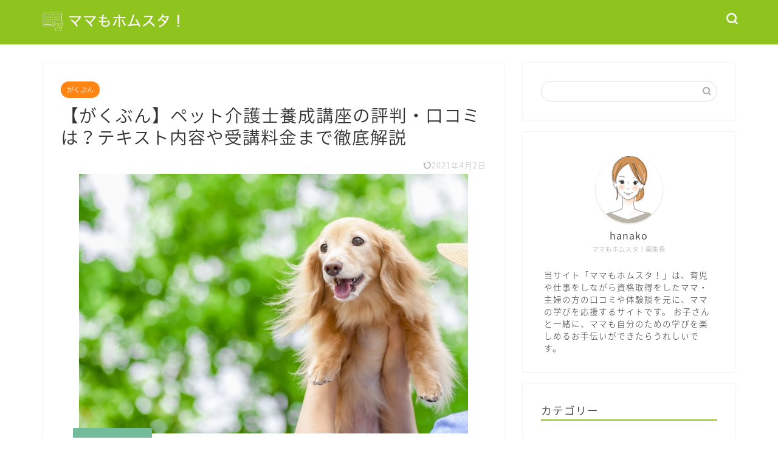

--- FILE ---
content_type: text/html; charset=UTF-8
request_url: https://mamasuta.com/gakubun-petkaigoshi/
body_size: 20667
content:
<!DOCTYPE html>
<html lang="ja">
<head prefix="og: http://ogp.me/ns# fb: http://ogp.me/ns/fb# article: http://ogp.me/ns/article#">
<meta charset="utf-8">
<meta http-equiv="X-UA-Compatible" content="IE=edge">
<meta name="viewport" content="width=device-width, initial-scale=1">
<!-- ここからOGP -->
<meta property="og:type" content="blog">
			<meta property="og:title" content="【がくぶん】ペット介護士養成講座の評判・口コミは？テキスト内容や受講料金まで徹底解説｜ママもホムスタ！">
		<meta property="og:url" content="https://mamasuta.com/gakubun-petkaigoshi/">
			<meta property="og:description" content="[chat face=&quot;850080-2.png&quot; name=&quot;&quot; align=&quot;left&quot; border=&quot;gray&quot;">
						<meta property="og:image" content="https://mamasuta.com/wp-content/uploads/2019/05/e01000cafcfb5221242351dd39c9c5ca_s.jpg">
	<meta property="og:site_name" content="ママもホムスタ！">
<meta property="fb:admins" content="">
<meta name="twitter:card" content="summary">
<!-- ここまでOGP --> 

<meta name="description" content="[chat face=&quot;850080-2.png&quot; name=&quot;&quot; align=&quot;left&quot; border=&quot;gray&quot;">
<link rel="canonical" href="https://mamasuta.com/gakubun-petkaigoshi/">
<title>【がくぶん】ペット介護士養成講座の評判・口コミは？テキスト内容や受講料金まで徹底解説｜ママもホムスタ！</title>
<meta name='robots' content='max-image-preview:large' />
<link rel='dns-prefetch' href='//cdnjs.cloudflare.com' />
<link rel='dns-prefetch' href='//use.fontawesome.com' />
<link rel="alternate" type="application/rss+xml" title="ママもホムスタ！ &raquo; フィード" href="https://mamasuta.com/feed/" />
<link rel="alternate" type="application/rss+xml" title="ママもホムスタ！ &raquo; コメントフィード" href="https://mamasuta.com/comments/feed/" />
<link rel="alternate" type="application/rss+xml" title="ママもホムスタ！ &raquo; 【がくぶん】ペット介護士養成講座の評判・口コミは？テキスト内容や受講料金まで徹底解説 のコメントのフィード" href="https://mamasuta.com/gakubun-petkaigoshi/feed/" />
<link rel="alternate" title="oEmbed (JSON)" type="application/json+oembed" href="https://mamasuta.com/wp-json/oembed/1.0/embed?url=https%3A%2F%2Fmamasuta.com%2Fgakubun-petkaigoshi%2F" />
<link rel="alternate" title="oEmbed (XML)" type="text/xml+oembed" href="https://mamasuta.com/wp-json/oembed/1.0/embed?url=https%3A%2F%2Fmamasuta.com%2Fgakubun-petkaigoshi%2F&#038;format=xml" />
<style id='wp-img-auto-sizes-contain-inline-css' type='text/css'>
img:is([sizes=auto i],[sizes^="auto," i]){contain-intrinsic-size:3000px 1500px}
/*# sourceURL=wp-img-auto-sizes-contain-inline-css */
</style>
<style id='wp-emoji-styles-inline-css' type='text/css'>

	img.wp-smiley, img.emoji {
		display: inline !important;
		border: none !important;
		box-shadow: none !important;
		height: 1em !important;
		width: 1em !important;
		margin: 0 0.07em !important;
		vertical-align: -0.1em !important;
		background: none !important;
		padding: 0 !important;
	}
/*# sourceURL=wp-emoji-styles-inline-css */
</style>
<style id='wp-block-library-inline-css' type='text/css'>
:root{--wp-block-synced-color:#7a00df;--wp-block-synced-color--rgb:122,0,223;--wp-bound-block-color:var(--wp-block-synced-color);--wp-editor-canvas-background:#ddd;--wp-admin-theme-color:#007cba;--wp-admin-theme-color--rgb:0,124,186;--wp-admin-theme-color-darker-10:#006ba1;--wp-admin-theme-color-darker-10--rgb:0,107,160.5;--wp-admin-theme-color-darker-20:#005a87;--wp-admin-theme-color-darker-20--rgb:0,90,135;--wp-admin-border-width-focus:2px}@media (min-resolution:192dpi){:root{--wp-admin-border-width-focus:1.5px}}.wp-element-button{cursor:pointer}:root .has-very-light-gray-background-color{background-color:#eee}:root .has-very-dark-gray-background-color{background-color:#313131}:root .has-very-light-gray-color{color:#eee}:root .has-very-dark-gray-color{color:#313131}:root .has-vivid-green-cyan-to-vivid-cyan-blue-gradient-background{background:linear-gradient(135deg,#00d084,#0693e3)}:root .has-purple-crush-gradient-background{background:linear-gradient(135deg,#34e2e4,#4721fb 50%,#ab1dfe)}:root .has-hazy-dawn-gradient-background{background:linear-gradient(135deg,#faaca8,#dad0ec)}:root .has-subdued-olive-gradient-background{background:linear-gradient(135deg,#fafae1,#67a671)}:root .has-atomic-cream-gradient-background{background:linear-gradient(135deg,#fdd79a,#004a59)}:root .has-nightshade-gradient-background{background:linear-gradient(135deg,#330968,#31cdcf)}:root .has-midnight-gradient-background{background:linear-gradient(135deg,#020381,#2874fc)}:root{--wp--preset--font-size--normal:16px;--wp--preset--font-size--huge:42px}.has-regular-font-size{font-size:1em}.has-larger-font-size{font-size:2.625em}.has-normal-font-size{font-size:var(--wp--preset--font-size--normal)}.has-huge-font-size{font-size:var(--wp--preset--font-size--huge)}.has-text-align-center{text-align:center}.has-text-align-left{text-align:left}.has-text-align-right{text-align:right}.has-fit-text{white-space:nowrap!important}#end-resizable-editor-section{display:none}.aligncenter{clear:both}.items-justified-left{justify-content:flex-start}.items-justified-center{justify-content:center}.items-justified-right{justify-content:flex-end}.items-justified-space-between{justify-content:space-between}.screen-reader-text{border:0;clip-path:inset(50%);height:1px;margin:-1px;overflow:hidden;padding:0;position:absolute;width:1px;word-wrap:normal!important}.screen-reader-text:focus{background-color:#ddd;clip-path:none;color:#444;display:block;font-size:1em;height:auto;left:5px;line-height:normal;padding:15px 23px 14px;text-decoration:none;top:5px;width:auto;z-index:100000}html :where(.has-border-color){border-style:solid}html :where([style*=border-top-color]){border-top-style:solid}html :where([style*=border-right-color]){border-right-style:solid}html :where([style*=border-bottom-color]){border-bottom-style:solid}html :where([style*=border-left-color]){border-left-style:solid}html :where([style*=border-width]){border-style:solid}html :where([style*=border-top-width]){border-top-style:solid}html :where([style*=border-right-width]){border-right-style:solid}html :where([style*=border-bottom-width]){border-bottom-style:solid}html :where([style*=border-left-width]){border-left-style:solid}html :where(img[class*=wp-image-]){height:auto;max-width:100%}:where(figure){margin:0 0 1em}html :where(.is-position-sticky){--wp-admin--admin-bar--position-offset:var(--wp-admin--admin-bar--height,0px)}@media screen and (max-width:600px){html :where(.is-position-sticky){--wp-admin--admin-bar--position-offset:0px}}

/*# sourceURL=wp-block-library-inline-css */
</style><style id='global-styles-inline-css' type='text/css'>
:root{--wp--preset--aspect-ratio--square: 1;--wp--preset--aspect-ratio--4-3: 4/3;--wp--preset--aspect-ratio--3-4: 3/4;--wp--preset--aspect-ratio--3-2: 3/2;--wp--preset--aspect-ratio--2-3: 2/3;--wp--preset--aspect-ratio--16-9: 16/9;--wp--preset--aspect-ratio--9-16: 9/16;--wp--preset--color--black: #000000;--wp--preset--color--cyan-bluish-gray: #abb8c3;--wp--preset--color--white: #ffffff;--wp--preset--color--pale-pink: #f78da7;--wp--preset--color--vivid-red: #cf2e2e;--wp--preset--color--luminous-vivid-orange: #ff6900;--wp--preset--color--luminous-vivid-amber: #fcb900;--wp--preset--color--light-green-cyan: #7bdcb5;--wp--preset--color--vivid-green-cyan: #00d084;--wp--preset--color--pale-cyan-blue: #8ed1fc;--wp--preset--color--vivid-cyan-blue: #0693e3;--wp--preset--color--vivid-purple: #9b51e0;--wp--preset--gradient--vivid-cyan-blue-to-vivid-purple: linear-gradient(135deg,rgb(6,147,227) 0%,rgb(155,81,224) 100%);--wp--preset--gradient--light-green-cyan-to-vivid-green-cyan: linear-gradient(135deg,rgb(122,220,180) 0%,rgb(0,208,130) 100%);--wp--preset--gradient--luminous-vivid-amber-to-luminous-vivid-orange: linear-gradient(135deg,rgb(252,185,0) 0%,rgb(255,105,0) 100%);--wp--preset--gradient--luminous-vivid-orange-to-vivid-red: linear-gradient(135deg,rgb(255,105,0) 0%,rgb(207,46,46) 100%);--wp--preset--gradient--very-light-gray-to-cyan-bluish-gray: linear-gradient(135deg,rgb(238,238,238) 0%,rgb(169,184,195) 100%);--wp--preset--gradient--cool-to-warm-spectrum: linear-gradient(135deg,rgb(74,234,220) 0%,rgb(151,120,209) 20%,rgb(207,42,186) 40%,rgb(238,44,130) 60%,rgb(251,105,98) 80%,rgb(254,248,76) 100%);--wp--preset--gradient--blush-light-purple: linear-gradient(135deg,rgb(255,206,236) 0%,rgb(152,150,240) 100%);--wp--preset--gradient--blush-bordeaux: linear-gradient(135deg,rgb(254,205,165) 0%,rgb(254,45,45) 50%,rgb(107,0,62) 100%);--wp--preset--gradient--luminous-dusk: linear-gradient(135deg,rgb(255,203,112) 0%,rgb(199,81,192) 50%,rgb(65,88,208) 100%);--wp--preset--gradient--pale-ocean: linear-gradient(135deg,rgb(255,245,203) 0%,rgb(182,227,212) 50%,rgb(51,167,181) 100%);--wp--preset--gradient--electric-grass: linear-gradient(135deg,rgb(202,248,128) 0%,rgb(113,206,126) 100%);--wp--preset--gradient--midnight: linear-gradient(135deg,rgb(2,3,129) 0%,rgb(40,116,252) 100%);--wp--preset--font-size--small: 13px;--wp--preset--font-size--medium: 20px;--wp--preset--font-size--large: 36px;--wp--preset--font-size--x-large: 42px;--wp--preset--spacing--20: 0.44rem;--wp--preset--spacing--30: 0.67rem;--wp--preset--spacing--40: 1rem;--wp--preset--spacing--50: 1.5rem;--wp--preset--spacing--60: 2.25rem;--wp--preset--spacing--70: 3.38rem;--wp--preset--spacing--80: 5.06rem;--wp--preset--shadow--natural: 6px 6px 9px rgba(0, 0, 0, 0.2);--wp--preset--shadow--deep: 12px 12px 50px rgba(0, 0, 0, 0.4);--wp--preset--shadow--sharp: 6px 6px 0px rgba(0, 0, 0, 0.2);--wp--preset--shadow--outlined: 6px 6px 0px -3px rgb(255, 255, 255), 6px 6px rgb(0, 0, 0);--wp--preset--shadow--crisp: 6px 6px 0px rgb(0, 0, 0);}:where(.is-layout-flex){gap: 0.5em;}:where(.is-layout-grid){gap: 0.5em;}body .is-layout-flex{display: flex;}.is-layout-flex{flex-wrap: wrap;align-items: center;}.is-layout-flex > :is(*, div){margin: 0;}body .is-layout-grid{display: grid;}.is-layout-grid > :is(*, div){margin: 0;}:where(.wp-block-columns.is-layout-flex){gap: 2em;}:where(.wp-block-columns.is-layout-grid){gap: 2em;}:where(.wp-block-post-template.is-layout-flex){gap: 1.25em;}:where(.wp-block-post-template.is-layout-grid){gap: 1.25em;}.has-black-color{color: var(--wp--preset--color--black) !important;}.has-cyan-bluish-gray-color{color: var(--wp--preset--color--cyan-bluish-gray) !important;}.has-white-color{color: var(--wp--preset--color--white) !important;}.has-pale-pink-color{color: var(--wp--preset--color--pale-pink) !important;}.has-vivid-red-color{color: var(--wp--preset--color--vivid-red) !important;}.has-luminous-vivid-orange-color{color: var(--wp--preset--color--luminous-vivid-orange) !important;}.has-luminous-vivid-amber-color{color: var(--wp--preset--color--luminous-vivid-amber) !important;}.has-light-green-cyan-color{color: var(--wp--preset--color--light-green-cyan) !important;}.has-vivid-green-cyan-color{color: var(--wp--preset--color--vivid-green-cyan) !important;}.has-pale-cyan-blue-color{color: var(--wp--preset--color--pale-cyan-blue) !important;}.has-vivid-cyan-blue-color{color: var(--wp--preset--color--vivid-cyan-blue) !important;}.has-vivid-purple-color{color: var(--wp--preset--color--vivid-purple) !important;}.has-black-background-color{background-color: var(--wp--preset--color--black) !important;}.has-cyan-bluish-gray-background-color{background-color: var(--wp--preset--color--cyan-bluish-gray) !important;}.has-white-background-color{background-color: var(--wp--preset--color--white) !important;}.has-pale-pink-background-color{background-color: var(--wp--preset--color--pale-pink) !important;}.has-vivid-red-background-color{background-color: var(--wp--preset--color--vivid-red) !important;}.has-luminous-vivid-orange-background-color{background-color: var(--wp--preset--color--luminous-vivid-orange) !important;}.has-luminous-vivid-amber-background-color{background-color: var(--wp--preset--color--luminous-vivid-amber) !important;}.has-light-green-cyan-background-color{background-color: var(--wp--preset--color--light-green-cyan) !important;}.has-vivid-green-cyan-background-color{background-color: var(--wp--preset--color--vivid-green-cyan) !important;}.has-pale-cyan-blue-background-color{background-color: var(--wp--preset--color--pale-cyan-blue) !important;}.has-vivid-cyan-blue-background-color{background-color: var(--wp--preset--color--vivid-cyan-blue) !important;}.has-vivid-purple-background-color{background-color: var(--wp--preset--color--vivid-purple) !important;}.has-black-border-color{border-color: var(--wp--preset--color--black) !important;}.has-cyan-bluish-gray-border-color{border-color: var(--wp--preset--color--cyan-bluish-gray) !important;}.has-white-border-color{border-color: var(--wp--preset--color--white) !important;}.has-pale-pink-border-color{border-color: var(--wp--preset--color--pale-pink) !important;}.has-vivid-red-border-color{border-color: var(--wp--preset--color--vivid-red) !important;}.has-luminous-vivid-orange-border-color{border-color: var(--wp--preset--color--luminous-vivid-orange) !important;}.has-luminous-vivid-amber-border-color{border-color: var(--wp--preset--color--luminous-vivid-amber) !important;}.has-light-green-cyan-border-color{border-color: var(--wp--preset--color--light-green-cyan) !important;}.has-vivid-green-cyan-border-color{border-color: var(--wp--preset--color--vivid-green-cyan) !important;}.has-pale-cyan-blue-border-color{border-color: var(--wp--preset--color--pale-cyan-blue) !important;}.has-vivid-cyan-blue-border-color{border-color: var(--wp--preset--color--vivid-cyan-blue) !important;}.has-vivid-purple-border-color{border-color: var(--wp--preset--color--vivid-purple) !important;}.has-vivid-cyan-blue-to-vivid-purple-gradient-background{background: var(--wp--preset--gradient--vivid-cyan-blue-to-vivid-purple) !important;}.has-light-green-cyan-to-vivid-green-cyan-gradient-background{background: var(--wp--preset--gradient--light-green-cyan-to-vivid-green-cyan) !important;}.has-luminous-vivid-amber-to-luminous-vivid-orange-gradient-background{background: var(--wp--preset--gradient--luminous-vivid-amber-to-luminous-vivid-orange) !important;}.has-luminous-vivid-orange-to-vivid-red-gradient-background{background: var(--wp--preset--gradient--luminous-vivid-orange-to-vivid-red) !important;}.has-very-light-gray-to-cyan-bluish-gray-gradient-background{background: var(--wp--preset--gradient--very-light-gray-to-cyan-bluish-gray) !important;}.has-cool-to-warm-spectrum-gradient-background{background: var(--wp--preset--gradient--cool-to-warm-spectrum) !important;}.has-blush-light-purple-gradient-background{background: var(--wp--preset--gradient--blush-light-purple) !important;}.has-blush-bordeaux-gradient-background{background: var(--wp--preset--gradient--blush-bordeaux) !important;}.has-luminous-dusk-gradient-background{background: var(--wp--preset--gradient--luminous-dusk) !important;}.has-pale-ocean-gradient-background{background: var(--wp--preset--gradient--pale-ocean) !important;}.has-electric-grass-gradient-background{background: var(--wp--preset--gradient--electric-grass) !important;}.has-midnight-gradient-background{background: var(--wp--preset--gradient--midnight) !important;}.has-small-font-size{font-size: var(--wp--preset--font-size--small) !important;}.has-medium-font-size{font-size: var(--wp--preset--font-size--medium) !important;}.has-large-font-size{font-size: var(--wp--preset--font-size--large) !important;}.has-x-large-font-size{font-size: var(--wp--preset--font-size--x-large) !important;}
/*# sourceURL=global-styles-inline-css */
</style>

<style id='classic-theme-styles-inline-css' type='text/css'>
/*! This file is auto-generated */
.wp-block-button__link{color:#fff;background-color:#32373c;border-radius:9999px;box-shadow:none;text-decoration:none;padding:calc(.667em + 2px) calc(1.333em + 2px);font-size:1.125em}.wp-block-file__button{background:#32373c;color:#fff;text-decoration:none}
/*# sourceURL=/wp-includes/css/classic-themes.min.css */
</style>
<link rel='stylesheet' id='contact-form-7-css' href='https://mamasuta.com/wp-content/plugins/contact-form-7/includes/css/styles.css?ver=6.1.4' type='text/css' media='all' />
<link rel='stylesheet' id='theme-style-css' href='https://mamasuta.com/wp-content/themes/jin/style.css?ver=6.9' type='text/css' media='all' />
<link rel='stylesheet' id='fontawesome-style-css' href='https://use.fontawesome.com/releases/v5.6.3/css/all.css?ver=6.9' type='text/css' media='all' />
<link rel='stylesheet' id='swiper-style-css' href='https://cdnjs.cloudflare.com/ajax/libs/Swiper/4.0.7/css/swiper.min.css?ver=6.9' type='text/css' media='all' />
<link rel='stylesheet' id='aurora-heatmap-css' href='https://mamasuta.com/wp-content/plugins/aurora-heatmap/style.css?ver=1.7.1' type='text/css' media='all' />
<script type="text/javascript" src="https://mamasuta.com/wp-includes/js/jquery/jquery.min.js?ver=3.7.1" id="jquery-core-js"></script>
<script type="text/javascript" src="https://mamasuta.com/wp-includes/js/jquery/jquery-migrate.min.js?ver=3.4.1" id="jquery-migrate-js"></script>
<script type="text/javascript" id="aurora-heatmap-js-extra">
/* <![CDATA[ */
var aurora_heatmap = {"_mode":"reporter","ajax_url":"https://mamasuta.com/wp-admin/admin-ajax.php","action":"aurora_heatmap","reports":"click_pc,click_mobile","debug":"0","ajax_delay_time":"3000","ajax_interval":"10","ajax_bulk":null};
//# sourceURL=aurora-heatmap-js-extra
/* ]]> */
</script>
<script type="text/javascript" src="https://mamasuta.com/wp-content/plugins/aurora-heatmap/js/aurora-heatmap.min.js?ver=1.7.1" id="aurora-heatmap-js"></script>
<link rel="https://api.w.org/" href="https://mamasuta.com/wp-json/" /><link rel="alternate" title="JSON" type="application/json" href="https://mamasuta.com/wp-json/wp/v2/posts/489" /><link rel='shortlink' href='https://mamasuta.com/?p=489' />
	<style type="text/css">
		#wrapper {
			background-color: #fff;
			background-image: url();
					}

		.related-entry-headline-text span:before,
		#comment-title span:before,
		#reply-title span:before {
			background-color: #8fc31e;
			border-color: #8fc31e !important;
		}

		#breadcrumb:after,
		#page-top a {
			background-color: #8fc31e;
		}

		footer {
			background-color: #8fc31e;
		}

		.footer-inner a,
		#copyright,
		#copyright-center {
			border-color: #fff !important;
			color: #fff !important;
		}

		#footer-widget-area {
			border-color: #fff !important;
		}

		.page-top-footer a {
			color: #8fc31e !important;
		}

		#breadcrumb ul li,
		#breadcrumb ul li a {
			color: #8fc31e !important;
		}

		body,
		a,
		a:link,
		a:visited,
		.my-profile,
		.widgettitle,
		.tabBtn-mag label {
			color: #333333;
		}

		a:hover {
			color: #008db7;
		}

		.widget_nav_menu ul>li>a:before,
		.widget_categories ul>li>a:before,
		.widget_pages ul>li>a:before,
		.widget_recent_entries ul>li>a:before,
		.widget_archive ul>li>a:before,
		.widget_archive form:after,
		.widget_categories form:after,
		.widget_nav_menu ul>li>ul.sub-menu>li>a:before,
		.widget_categories ul>li>.children>li>a:before,
		.widget_pages ul>li>.children>li>a:before,
		.widget_nav_menu ul>li>ul.sub-menu>li>ul.sub-menu li>a:before,
		.widget_categories ul>li>.children>li>.children li>a:before,
		.widget_pages ul>li>.children>li>.children li>a:before {
			color: #8fc31e;
		}

		.widget_nav_menu ul .sub-menu .sub-menu li a:before {
			background-color: #333333 !important;
		}

		.d--labeling-act-border {
			border-color: rgba(51, 51, 51, 0.18);
		}

		.c--labeling-act.d--labeling-act-solid {
			background-color: rgba(51, 51, 51, 0.06);
		}

		.a--labeling-act {
			color: rgba(51, 51, 51, 0.6);
		}

		.a--labeling-small-act span {
			background-color: rgba(51, 51, 51, 0.21);
		}

		.c--labeling-act.d--labeling-act-strong {
			background-color: rgba(51, 51, 51, 0.045);
		}

		.d--labeling-act-strong .a--labeling-act {
			color: rgba(51, 51, 51, 0.75);
		}


		footer .footer-widget,
		footer .footer-widget a,
		footer .footer-widget ul li,
		.footer-widget.widget_nav_menu ul>li>a:before,
		.footer-widget.widget_categories ul>li>a:before,
		.footer-widget.widget_recent_entries ul>li>a:before,
		.footer-widget.widget_pages ul>li>a:before,
		.footer-widget.widget_archive ul>li>a:before,
		footer .widget_tag_cloud .tagcloud a:before {
			color: #fff !important;
			border-color: #fff !important;
		}

		footer .footer-widget .widgettitle {
			color: #fff !important;
			border-color: #ff8515 !important;
		}

		footer .widget_nav_menu ul .children .children li a:before,
		footer .widget_categories ul .children .children li a:before,
		footer .widget_nav_menu ul .sub-menu .sub-menu li a:before {
			background-color: #fff !important;
		}

		#drawernav a:hover,
		.post-list-title,
		#prev-next p,
		#toc_container .toc_list li a {
			color: #333333 !important;
		}

		#header-box {
			background-color: #8fc31e;
		}

		@media (min-width: 768px) {

			#header-box .header-box10-bg:before,
			#header-box .header-box11-bg:before {
				border-radius: 2px;
			}
		}

		@media (min-width: 768px) {
			.top-image-meta {
				margin-top: calc(0px - 30px);
			}
		}

		@media (min-width: 1200px) {
			.top-image-meta {
				margin-top: calc(0px);
			}
		}

		.pickup-contents:before {
			background-color: #8fc31e !important;
		}

		.main-image-text {
			color: #555;
		}

		.main-image-text-sub {
			color: #555;
		}

		@media (min-width: 481px) {
			#site-info {
				padding-top: 10px !important;
				padding-bottom: 10px !important;
			}
		}

		#site-info span a {
			color: #f4f4f4 !important;
		}

		#headmenu .headsns .line a svg {
			fill: #f4f4f4 !important;
		}

		#headmenu .headsns a,
		#headmenu {
			color: #f4f4f4 !important;
			border-color: #f4f4f4 !important;
		}

		.profile-follow .line-sns a svg {
			fill: #8fc31e !important;
		}

		.profile-follow .line-sns a:hover svg {
			fill: #ff8515 !important;
		}

		.profile-follow a {
			color: #8fc31e !important;
			border-color: #8fc31e !important;
		}

		.profile-follow a:hover,
		#headmenu .headsns a:hover {
			color: #ff8515 !important;
			border-color: #ff8515 !important;
		}

		.search-box:hover {
			color: #ff8515 !important;
			border-color: #ff8515 !important;
		}

		#header #headmenu .headsns .line a:hover svg {
			fill: #ff8515 !important;
		}

		.cps-icon-bar,
		#navtoggle:checked+.sp-menu-open .cps-icon-bar {
			background-color: #f4f4f4;
		}

		#nav-container {
			background-color: #fff;
		}

		.menu-box .menu-item svg {
			fill: #f4f4f4;
		}

		#drawernav ul.menu-box>li>a,
		#drawernav2 ul.menu-box>li>a,
		#drawernav3 ul.menu-box>li>a,
		#drawernav4 ul.menu-box>li>a,
		#drawernav5 ul.menu-box>li>a,
		#drawernav ul.menu-box>li.menu-item-has-children:after,
		#drawernav2 ul.menu-box>li.menu-item-has-children:after,
		#drawernav3 ul.menu-box>li.menu-item-has-children:after,
		#drawernav4 ul.menu-box>li.menu-item-has-children:after,
		#drawernav5 ul.menu-box>li.menu-item-has-children:after {
			color: #f4f4f4 !important;
		}

		#drawernav ul.menu-box li a,
		#drawernav2 ul.menu-box li a,
		#drawernav3 ul.menu-box li a,
		#drawernav4 ul.menu-box li a,
		#drawernav5 ul.menu-box li a {
			font-size: 14px !important;
		}

		#drawernav3 ul.menu-box>li {
			color: #333333 !important;
		}

		#drawernav4 .menu-box>.menu-item>a:after,
		#drawernav3 .menu-box>.menu-item>a:after,
		#drawernav .menu-box>.menu-item>a:after {
			background-color: #f4f4f4 !important;
		}

		#drawernav2 .menu-box>.menu-item:hover,
		#drawernav5 .menu-box>.menu-item:hover {
			border-top-color: #8fc31e !important;
		}

		.cps-info-bar a {
			background-color: #f98e4f !important;
		}

		@media (min-width: 768px) {
			.post-list-mag .post-list-item:not(:nth-child(2n)) {
				margin-right: 2.6%;
			}
		}

		@media (min-width: 768px) {

			#tab-1:checked~.tabBtn-mag li [for="tab-1"]:after,
			#tab-2:checked~.tabBtn-mag li [for="tab-2"]:after,
			#tab-3:checked~.tabBtn-mag li [for="tab-3"]:after,
			#tab-4:checked~.tabBtn-mag li [for="tab-4"]:after {
				border-top-color: #8fc31e !important;
			}

			.tabBtn-mag label {
				border-bottom-color: #8fc31e !important;
			}
		}

		#tab-1:checked~.tabBtn-mag li [for="tab-1"],
		#tab-2:checked~.tabBtn-mag li [for="tab-2"],
		#tab-3:checked~.tabBtn-mag li [for="tab-3"],
		#tab-4:checked~.tabBtn-mag li [for="tab-4"],
		#prev-next a.next:after,
		#prev-next a.prev:after,
		.more-cat-button a:hover span:before {
			background-color: #8fc31e !important;
		}


		.swiper-slide .post-list-cat,
		.post-list-mag .post-list-cat,
		.post-list-mag3col .post-list-cat,
		.post-list-mag-sp1col .post-list-cat,
		.swiper-pagination-bullet-active,
		.pickup-cat,
		.post-list .post-list-cat,
		#breadcrumb .bcHome a:hover span:before,
		.popular-item:nth-child(1) .pop-num,
		.popular-item:nth-child(2) .pop-num,
		.popular-item:nth-child(3) .pop-num {
			background-color: #ff8515 !important;
		}

		.sidebar-btn a,
		.profile-sns-menu {
			background-color: #ff8515 !important;
		}

		.sp-sns-menu a,
		.pickup-contents-box a:hover .pickup-title {
			border-color: #8fc31e !important;
			color: #8fc31e !important;
		}

		.pro-line svg {
			fill: #8fc31e !important;
		}

		.cps-post-cat a,
		.meta-cat,
		.popular-cat {
			background-color: #ff8515 !important;
			border-color: #ff8515 !important;
		}

		.tagicon,
		.tag-box a,
		#toc_container .toc_list>li,
		#toc_container .toc_title {
			color: #8fc31e !important;
		}

		.widget_tag_cloud a::before {
			color: #333333 !important;
		}

		.tag-box a,
		#toc_container:before {
			border-color: #8fc31e !important;
		}

		.cps-post-cat a:hover {
			color: #008db7 !important;
		}

		.pagination li:not([class*="current"]) a:hover,
		.widget_tag_cloud a:hover {
			background-color: #8fc31e !important;
		}

		.pagination li:not([class*="current"]) a:hover {
			opacity: 0.5 !important;
		}

		.pagination li.current a {
			background-color: #8fc31e !important;
			border-color: #8fc31e !important;
		}

		.nextpage a:hover span {
			color: #8fc31e !important;
			border-color: #8fc31e !important;
		}

		.cta-content:before {
			background-color: #6FBFCA !important;
		}

		.cta-text,
		.info-title {
			color: #fff !important;
		}

		#footer-widget-area.footer_style1 .widgettitle {
			border-color: #ff8515 !important;
		}

		.sidebar_style1 .widgettitle,
		.sidebar_style5 .widgettitle {
			border-color: #8fc31e !important;
		}

		.sidebar_style2 .widgettitle,
		.sidebar_style4 .widgettitle,
		.sidebar_style6 .widgettitle,
		#home-bottom-widget .widgettitle,
		#home-top-widget .widgettitle,
		#post-bottom-widget .widgettitle,
		#post-top-widget .widgettitle {
			background-color: #8fc31e !important;
		}

		#home-bottom-widget .widget_search .search-box input[type="submit"],
		#home-top-widget .widget_search .search-box input[type="submit"],
		#post-bottom-widget .widget_search .search-box input[type="submit"],
		#post-top-widget .widget_search .search-box input[type="submit"] {
			background-color: #ff8515 !important;
		}

		.tn-logo-size {
			font-size: 100% !important;
		}

		@media (min-width: 481px) {
			.tn-logo-size img {
				width: calc(100%*0.5) !important;
			}
		}

		@media (min-width: 768px) {
			.tn-logo-size img {
				width: calc(100%*2.2) !important;
			}
		}

		@media (min-width: 1200px) {
			.tn-logo-size img {
				width: 100% !important;
			}
		}

		.sp-logo-size {
			font-size: 100% !important;
		}

		.sp-logo-size img {
			width: 100% !important;
		}

		.cps-post-main ul>li:before,
		.cps-post-main ol>li:before {
			background-color: #ff8515 !important;
		}

		.profile-card .profile-title {
			background-color: #8fc31e !important;
		}

		.profile-card {
			border-color: #8fc31e !important;
		}

		.cps-post-main a {
			color: #008db7;
		}

		.cps-post-main .marker {
			background: -webkit-linear-gradient(transparent 60%, #ffcedb 0%);
			background: linear-gradient(transparent 60%, #ffcedb 0%);
		}

		.cps-post-main .marker2 {
			background: -webkit-linear-gradient(transparent 60%, #a9eaf2 0%);
			background: linear-gradient(transparent 60%, #a9eaf2 0%);
		}

		.cps-post-main .jic-sc {
			color: #e9546b;
		}


		.simple-box1 {
			border-color: #ef9b9b !important;
		}

		.simple-box2 {
			border-color: #f2bf7d !important;
		}

		.simple-box3 {
			border-color: #b5e28a !important;
		}

		.simple-box4 {
			border-color: #7badd8 !important;
		}

		.simple-box4:before {
			background-color: #7badd8;
		}

		.simple-box5 {
			border-color: #e896c7 !important;
		}

		.simple-box5:before {
			background-color: #e896c7;
		}

		.simple-box6 {
			background-color: #fffdef !important;
		}

		.simple-box7 {
			border-color: #def1f9 !important;
		}

		.simple-box7:before {
			background-color: #def1f9 !important;
		}

		.simple-box8 {
			border-color: #96ddc1 !important;
		}

		.simple-box8:before {
			background-color: #96ddc1 !important;
		}

		.simple-box9:before {
			background-color: #e1c0e8 !important;
		}

		.simple-box9:after {
			border-color: #e1c0e8 #e1c0e8 #fff #fff !important;
		}

		.kaisetsu-box1:before,
		.kaisetsu-box1-title {
			background-color: #ffb49e !important;
		}

		.kaisetsu-box2 {
			border-color: #89c2f4 !important;
		}

		.kaisetsu-box2-title {
			background-color: #89c2f4 !important;
		}

		.kaisetsu-box4 {
			border-color: #ea91a9 !important;
		}

		.kaisetsu-box4-title {
			background-color: #ea91a9 !important;
		}

		.kaisetsu-box5:before {
			background-color: #57b3ba !important;
		}

		.kaisetsu-box5-title {
			background-color: #57b3ba !important;
		}

		.concept-box1 {
			border-color: #85db8f !important;
		}

		.concept-box1:after {
			background-color: #85db8f !important;
		}

		.concept-box1:before {
			content: "ポイント" !important;
			color: #85db8f !important;
		}

		.concept-box2 {
			border-color: #f7cf6a !important;
		}

		.concept-box2:after {
			background-color: #f7cf6a !important;
		}

		.concept-box2:before {
			content: "注意点" !important;
			color: #f7cf6a !important;
		}

		.concept-box3 {
			border-color: #86cee8 !important;
		}

		.concept-box3:after {
			background-color: #86cee8 !important;
		}

		.concept-box3:before {
			content: "良い例" !important;
			color: #86cee8 !important;
		}

		.concept-box4 {
			border-color: #ed8989 !important;
		}

		.concept-box4:after {
			background-color: #ed8989 !important;
		}

		.concept-box4:before {
			content: "悪い例" !important;
			color: #ed8989 !important;
		}

		.concept-box5 {
			border-color: #9e9e9e !important;
		}

		.concept-box5:after {
			background-color: #9e9e9e !important;
		}

		.concept-box5:before {
			content: "参考" !important;
			color: #9e9e9e !important;
		}

		.concept-box6 {
			border-color: #8eaced !important;
		}

		.concept-box6:after {
			background-color: #8eaced !important;
		}

		.concept-box6:before {
			content: "メモ" !important;
			color: #8eaced !important;
		}

		.innerlink-box1,
		.blog-card {
			border-color: #73bc9b !important;
		}

		.innerlink-box1-title {
			background-color: #73bc9b !important;
			border-color: #73bc9b !important;
		}

		.innerlink-box1:before,
		.blog-card-hl-box {
			background-color: #73bc9b !important;
		}

		.jin-ac-box01-title::after {
			color: #8fc31e;
		}

		.color-button01 a,
		.color-button01 a:hover,
		.color-button01:before {
			background-color: #008db7 !important;
		}

		.top-image-btn-color a,
		.top-image-btn-color a:hover,
		.top-image-btn-color:before {
			background-color: #ffcd44 !important;
		}

		.color-button02 a,
		.color-button02 a:hover,
		.color-button02:before {
			background-color: #5ebebf !important;
		}

		.color-button01-big a,
		.color-button01-big a:hover,
		.color-button01-big:before {
			background-color: #ddb57a !important;
		}

		.color-button01-big a,
		.color-button01-big:before {
			border-radius: 10px !important;
		}

		.color-button01-big a {
			padding-top: 20px !important;
			padding-bottom: 20px !important;
		}

		.color-button02-big a,
		.color-button02-big a:hover,
		.color-button02-big:before {
			background-color: #ff8513 !important;
		}

		.color-button02-big a,
		.color-button02-big:before {
			border-radius: 10px !important;
		}

		.color-button02-big a {
			padding-top: 20px !important;
			padding-bottom: 20px !important;
		}

		.color-button01-big {
			width: 90% !important;
		}

		.color-button02-big {
			width: 90% !important;
		}

		.top-image-btn-color a:hover,
		.color-button01 a:hover,
		.color-button02 a:hover,
		.color-button01-big a:hover,
		.color-button02-big a:hover {
			opacity: 1;
		}

		.h2-style01 h2,
		.h2-style02 h2:before,
		.h2-style03 h2,
		.h2-style04 h2:before,
		.h2-style05 h2,
		.h2-style07 h2:before,
		.h2-style07 h2:after,
		.h3-style03 h3:before,
		.h3-style02 h3:before,
		.h3-style05 h3:before,
		.h3-style07 h3:before,
		.h2-style08 h2:after,
		.h2-style10 h2:before,
		.h2-style10 h2:after,
		.h3-style02 h3:after,
		.h4-style02 h4:before {
			background-color: #8fc31e !important;
		}

		.h3-style01 h3,
		.h3-style04 h3,
		.h3-style05 h3,
		.h3-style06 h3,
		.h4-style01 h4,
		.h2-style02 h2,
		.h2-style08 h2,
		.h2-style08 h2:before,
		.h2-style09 h2,
		.h4-style03 h4 {
			border-color: #8fc31e !important;
		}

		.h2-style05 h2:before {
			border-top-color: #8fc31e !important;
		}

		.h2-style06 h2:before,
		.sidebar_style3 .widgettitle:after {
			background-image: linear-gradient(-45deg,
					transparent 25%,
					#8fc31e 25%,
					#8fc31e 50%,
					transparent 50%,
					transparent 75%,
					#8fc31e 75%,
					#8fc31e);
		}

		.jin-h2-icons.h2-style02 h2 .jic:before,
		.jin-h2-icons.h2-style04 h2 .jic:before,
		.jin-h2-icons.h2-style06 h2 .jic:before,
		.jin-h2-icons.h2-style07 h2 .jic:before,
		.jin-h2-icons.h2-style08 h2 .jic:before,
		.jin-h2-icons.h2-style09 h2 .jic:before,
		.jin-h2-icons.h2-style10 h2 .jic:before,
		.jin-h3-icons.h3-style01 h3 .jic:before,
		.jin-h3-icons.h3-style02 h3 .jic:before,
		.jin-h3-icons.h3-style03 h3 .jic:before,
		.jin-h3-icons.h3-style04 h3 .jic:before,
		.jin-h3-icons.h3-style05 h3 .jic:before,
		.jin-h3-icons.h3-style06 h3 .jic:before,
		.jin-h3-icons.h3-style07 h3 .jic:before,
		.jin-h4-icons.h4-style01 h4 .jic:before,
		.jin-h4-icons.h4-style02 h4 .jic:before,
		.jin-h4-icons.h4-style03 h4 .jic:before,
		.jin-h4-icons.h4-style04 h4 .jic:before {
			color: #8fc31e;
		}

		@media all and (-ms-high-contrast:none) {

			*::-ms-backdrop,
			.color-button01:before,
			.color-button02:before,
			.color-button01-big:before,
			.color-button02-big:before {
				background-color: #595857 !important;
			}
		}

		.jin-lp-h2 h2,
		.jin-lp-h2 h2 {
			background-color: transparent !important;
			border-color: transparent !important;
			color: #333333 !important;
		}

		.jincolumn-h3style2 {
			border-color: #8fc31e !important;
		}

		.jinlph2-style1 h2:first-letter {
			color: #8fc31e !important;
		}

		.jinlph2-style2 h2,
		.jinlph2-style3 h2 {
			border-color: #8fc31e !important;
		}

		.jin-photo-title .jin-fusen1-down,
		.jin-photo-title .jin-fusen1-even,
		.jin-photo-title .jin-fusen1-up {
			border-left-color: #8fc31e;
		}

		.jin-photo-title .jin-fusen2,
		.jin-photo-title .jin-fusen3 {
			background-color: #8fc31e;
		}

		.jin-photo-title .jin-fusen2:before,
		.jin-photo-title .jin-fusen3:before {
			border-top-color: #8fc31e;
		}

		.has-huge-font-size {
			font-size: 42px !important;
		}

		.has-large-font-size {
			font-size: 36px !important;
		}

		.has-medium-font-size {
			font-size: 20px !important;
		}

		.has-normal-font-size {
			font-size: 16px !important;
		}

		.has-small-font-size {
			font-size: 13px !important;
		}
	</style>
	<style type="text/css">
		/*<!-- rtoc -->*/
		.rtoc-mokuji-content {
			background-color: #ffffff;
		}

		.rtoc-mokuji-content.frame1 {
			border: 1px solid #8fc31e;
		}

		.rtoc-mokuji-content #rtoc-mokuji-title {
			color: #8fc31e;
		}

		.rtoc-mokuji-content .rtoc-mokuji li>a {
			color: #333333;
		}

		.rtoc-mokuji-content .mokuji_ul.level-1>.rtoc-item::before {
			background-color: #8fc31e !important;
		}

		.rtoc-mokuji-content .mokuji_ul.level-2>.rtoc-item::before {
			background-color: #8fc31e !important;
		}

		.rtoc-mokuji-content.frame2::before,
		.rtoc-mokuji-content.frame3,
		.rtoc-mokuji-content.frame4,
		.rtoc-mokuji-content.frame5 {
			border-color: #8fc31e !important;
		}

		.rtoc-mokuji-content.frame5::before,
		.rtoc-mokuji-content.frame5::after {
			background-color: #8fc31e;
		}

		.widget_block #rtoc-mokuji-widget-wrapper .rtoc-mokuji.level-1 .rtoc-item.rtoc-current:after,
		.widget #rtoc-mokuji-widget-wrapper .rtoc-mokuji.level-1 .rtoc-item.rtoc-current:after,
		#scrollad #rtoc-mokuji-widget-wrapper .rtoc-mokuji.level-1 .rtoc-item.rtoc-current:after,
		#sideBarTracking #rtoc-mokuji-widget-wrapper .rtoc-mokuji.level-1 .rtoc-item.rtoc-current:after {
			background-color: #8fc31e !important;
		}

		.cls-1,
		.cls-2 {
			stroke: #8fc31e;
		}

		.rtoc-mokuji-content .decimal_ol.level-2>.rtoc-item::before,
		.rtoc-mokuji-content .mokuji_ol.level-2>.rtoc-item::before,
		.rtoc-mokuji-content .decimal_ol.level-2>.rtoc-item::after,
		.rtoc-mokuji-content .decimal_ol.level-2>.rtoc-item::after {
			color: #8fc31e;
			background-color: #8fc31e;
		}

		.rtoc-mokuji-content .rtoc-mokuji.level-1>.rtoc-item::before {
			color: #8fc31e;
		}

		.rtoc-mokuji-content .decimal_ol>.rtoc-item::after {
			background-color: #8fc31e;
		}

		.rtoc-mokuji-content .decimal_ol>.rtoc-item::before {
			color: #8fc31e;
		}

		/*rtoc_return*/
		#rtoc_return a::before {
			background-image: url(https://mamasuta.com/wp-content/plugins/rich-table-of-content/include/../img/rtoc_return.png);
		}

		#rtoc_return a {
			background-color: #8fc31e !important;
		}

		/* アクセントポイント */
		.rtoc-mokuji-content .level-1>.rtoc-item #rtocAC.accent-point::after {
			background-color: #8fc31e;
		}

		.rtoc-mokuji-content .level-2>.rtoc-item #rtocAC.accent-point::after {
			background-color: #8fc31e;
		}
		.rtoc-mokuji-content.frame6,
		.rtoc-mokuji-content.frame7::before,
		.rtoc-mokuji-content.frame8::before {
			border-color: #8fc31e;
		}

		.rtoc-mokuji-content.frame6 #rtoc-mokuji-title,
		.rtoc-mokuji-content.frame7 #rtoc-mokuji-title::after {
			background-color: #8fc31e;
		}

		#rtoc-mokuji-wrapper.rtoc-mokuji-content.rtoc_h2_timeline .mokuji_ol.level-1>.rtoc-item::after,
		#rtoc-mokuji-wrapper.rtoc-mokuji-content.rtoc_h2_timeline .level-1.decimal_ol>.rtoc-item::after,
		#rtoc-mokuji-wrapper.rtoc-mokuji-content.rtoc_h3_timeline .mokuji_ol.level-2>.rtoc-item::after,
		#rtoc-mokuji-wrapper.rtoc-mokuji-content.rtoc_h3_timeline .mokuji_ol.level-2>.rtoc-item::after,
		.rtoc-mokuji-content.frame7 #rtoc-mokuji-title span::after {
			background-color: #8fc31e;
		}

		.widget #rtoc-mokuji-wrapper.rtoc-mokuji-content.frame6 #rtoc-mokuji-title {
			color: #8fc31e;
			background-color: #ffffff;
		}
	</style>
				<style type="text/css">
				.rtoc-mokuji-content #rtoc-mokuji-title {
					color: #8fc31e;
				}

				.rtoc-mokuji-content.frame2::before,
				.rtoc-mokuji-content.frame3,
				.rtoc-mokuji-content.frame4,
				.rtoc-mokuji-content.frame5 {
					border-color: #8fc31e;
				}

				.rtoc-mokuji-content .decimal_ol>.rtoc-item::before,
				.rtoc-mokuji-content .decimal_ol.level-2>.rtoc-item::before,
				.rtoc-mokuji-content .mokuji_ol>.rtoc-item::before {
					color: #8fc31e;
				}

				.rtoc-mokuji-content .decimal_ol>.rtoc-item::after,
				.rtoc-mokuji-content .decimal_ol>.rtoc-item::after,
				.rtoc-mokuji-content .mokuji_ul.level-1>.rtoc-item::before,
				.rtoc-mokuji-content .mokuji_ul.level-2>.rtoc-item::before {
					background-color: #8fc31e !important;
				}

							</style>
<script type="application/ld+json">
{
    "@context": "https://schema.org",
    "@type": "BlogPosting",
    "mainEntityOfPage": {
        "@type": "WebPage",
        "@id": "https://mamasuta.com/gakubun-petkaigoshi/"
    },
    "headline": "【がくぶん】ペット介護士養成講座の評判・口コミは？テキスト内容や受講料金まで徹底解説",
    "description": "[chat face=\"850080-2.png\" name=\"\" align=\"left\" border=\"gray\" bg=\"none\" style=\"\"]我が家の愛犬もそろそろ老犬という年齢になってくるし、ペット介護について詳しく学ん&hellip;",
    "datePublished": "2019-05-21T00:44:31+09:00",
    "dateModified": "2021-04-02T17:42:55+09:00",
    "author": {
        "@type": "Person",
        "name": "mamasuta",
        "url": "https://mamasuta.com/author/mamasuta/"
    },
    "publisher": {
        "@type": "Organization",
        "name": "ママもホムスタ！",
        "url": "https://mamasuta.com/",
        "logo": {
            "@type": "ImageObject",
            "url": "https://mamasuta.com/wp-content/uploads/2020/01/mamasuta-rogo.png"
        }
    },
    "image": "https://mamasuta.com/wp-content/uploads/2019/05/e01000cafcfb5221242351dd39c9c5ca_s.jpg"
}
</script>
<script type="application/ld+json">
{
    "@context": "https://schema.org",
    "@type": "BreadcrumbList",
    "itemListElement": [
        {
            "@type": "ListItem",
            "position": 1,
            "name": "HOME",
            "item": "https://mamasuta.com/"
        },
        {
            "@type": "ListItem",
            "position": 2,
            "name": "がくぶん",
            "item": "https://mamasuta.com/category/%e9%80%9a%e4%bf%a1%e8%ac%9b%e5%ba%a7/%e3%81%8c%e3%81%8f%e3%81%b6%e3%82%93/"
        },
        {
            "@type": "ListItem",
            "position": 3,
            "name": "【がくぶん】ペット介護士養成講座の評判・口コミは？テキスト内容や受講料金まで徹底解説",
            "item": "https://mamasuta.com/gakubun-petkaigoshi/"
        }
    ]
}
</script>
<link rel="icon" href="https://mamasuta.com/wp-content/uploads/2020/01/mamasuta-rogo-150x150.png" sizes="32x32" />
<link rel="icon" href="https://mamasuta.com/wp-content/uploads/2020/01/mamasuta-rogo.png" sizes="192x192" />
<link rel="apple-touch-icon" href="https://mamasuta.com/wp-content/uploads/2020/01/mamasuta-rogo.png" />
<meta name="msapplication-TileImage" content="https://mamasuta.com/wp-content/uploads/2020/01/mamasuta-rogo.png" />
	
<!--カエレバCSS-->
<!--アプリーチCSS-->

<!-- Global site tag (gtag.js) - Google Analytics -->
<script async src="https://www.googletagmanager.com/gtag/js?id=UA-104916616-10"></script>
<script>
  window.dataLayer = window.dataLayer || [];
  function gtag(){dataLayer.push(arguments);}
  gtag('js', new Date());

  gtag('config', 'UA-104916616-10');
</script>

<meta name="referrer" content="no-referrer-when-downgrade"/>
<link rel='stylesheet' id='rtoc_style-css' href='https://mamasuta.com/wp-content/plugins/rich-table-of-content/css/rtoc_style.css?ver=6.9' type='text/css' media='all' />
</head>
<body class="wp-singular post-template-default single single-post postid-489 single-format-standard wp-theme-jin" id="nts-style">
<div id="wrapper">

		
	<div id="scroll-content" class="animate">
	
		<!--ヘッダー-->

					<div id="header-box" class="tn_on header-box animate">
	<div id="header" class="header-type1 header animate">
				
		<div id="site-info" class="ef">
							<span class="tn-logo-size"><a href='https://mamasuta.com/' title='ママもホムスタ！' rel='home'><img src='https://mamasuta.com/wp-content/uploads/2019/04/ママもホムスタ！-logo-2.png' alt='ママもホムスタ！'></a></span>
					</div>

		
	
				<div id="headmenu">
			<span class="headsns tn_sns_off">
																	
									

			</span>
			<span class="headsearch tn_search_on">
				<form class="search-box" role="search" method="get" id="searchform" action="https://mamasuta.com/">
	<input type="search" placeholder="" class="text search-text" value="" name="s" id="s">
	<input type="submit" id="searchsubmit" value="&#xe931;">
</form>
			</span>
		</div>
			</div>
	
		
</div>
	
			
		<!--ヘッダー-->

		<div class="clearfix"></div>

			
														
		
	<div id="contents">

		<!--メインコンテンツ-->
			<main id="main-contents" class="main-contents article_style1 animate" >
				
								
				<section class="cps-post-box post-entry">
																	<article class="cps-post">
							<header class="cps-post-header">
																<span class="cps-post-cat category-%e3%81%8c%e3%81%8f%e3%81%b6%e3%82%93" ><a href="https://mamasuta.com/category/%e9%80%9a%e4%bf%a1%e8%ac%9b%e5%ba%a7/%e3%81%8c%e3%81%8f%e3%81%b6%e3%82%93/" style="background-color:!important;">がくぶん</a></span>
																								<h1 class="cps-post-title post-title" >【がくぶん】ペット介護士養成講座の評判・口コミは？テキスト内容や受講料金まで徹底解説</h1>
								<div class="cps-post-meta">
									<span class="writer author-name">mamasuta</span>
									<span class="cps-post-date-box">
														<span class="cps-post-date"><time class="post-date date date-published date-modified" datetime="2021-04-02T17:42:55+09:00"><i class="jic jin-ifont-reload" aria-hidden="true"></i>&nbsp;2021年4月2日</time></span>
										</span>
								</div>
								
							</header>
																																													<div class="cps-post-thumb jin-thumb-original">
												<img src="https://mamasuta.com/wp-content/uploads/2019/05/e01000cafcfb5221242351dd39c9c5ca_s.jpg" class="attachment-large_size size-large_size wp-post-image" alt="" width ="640" height ="427" decoding="async" fetchpriority="high" />											</div>
																																																								
							
							<div class="cps-post-main-box">
								<div class="cps-post-main    h2-style01 h3-style01 h4-style01 post-content  " >

									<div class="clearfix"></div>
	
									<div class="balloon-box balloon-left balloon-gray balloon-bg-none clearfix">
<div class="balloon-icon "><img decoding="async" src="https://mamasuta.com/wp-content/uploads/2019/04/850080-2.png" alt="" width="80" height="80"></div>
<div class="icon-name"></div>
<div class="balloon-serif">
<div class="balloon-content">我が家の愛犬もそろそろ老犬という年齢になってくるし、ペット介護について詳しく学んでみたいなぁ。</p>
<p>がくぶんの「ペット介護士養成講座」というのが気になっているけど、実際どんな感じなんだろう？</p></div>
</div></div>
<div class="balloon-box balloon-right balloon-gray balloon-bg-none clearfix">
<div class="balloon-icon "><img decoding="async" src="https://mamasuta.com/wp-content/uploads/2019/04/1297635.png" alt="" width="80" height="80"></div>
<div class="icon-name"></div>
<div class="balloon-serif">
<div class="balloon-content">ペットの平均年齢が14〜15歳と高齢化していることもあり、ペット介護の知識は飼い主であれば不可欠になってきますよね。</p>
<p>がくぶんのペット介護士養成講座は、犬猫のしつけや健康管理、グルーミングなどの基礎が学べる講座ですよ。</p></div>
</div></div>
<p>そこでこの記事では、がくぶんのペット介護士養成講座の気になる評判や口コミ、受講料金まで詳しくご紹介します。</p>
<p><span class="color-button02-big"><a href="https://px.a8.net/svt/ejp?a8mat=35FFZO+GGZY8Q+3UW+67Z9U" rel="nofollow noopener">この講座の資料請求をする！</a><img loading="lazy" decoding="async" src="https://www15.a8.net/0.gif?a8mat=35FFZO+GGZY8Q+3UW+67Z9U" alt="" width="1" height="1" border="0" /></span></p>
<a href="https://mamasuta.com/tanomana-pet/" class="blog-card"><div class="blog-card-hl-box"><i class="jic jin-ifont-post"></i><span class="blog-card-hl"></span></div><div class="blog-card-box"><div class="blog-card-thumbnail"><img decoding="async" src="https://mamasuta.com/wp-content/uploads/2019/04/スクリーンショット-2019-04-27-18.12.06-320x180.png" class="blog-card-thumb-image wp-post-image" alt="" width ="162" height ="91" /></div><div class="blog-card-content"><span class="blog-card-title">【たのまな】ペット講座の評判・口コミは？学習内容や受講費用まで徹底解説</span><span class="blog-card-excerpt">

大切な家族としてペットを飼う人も多く、日本では約1,800万頭のワンちゃんや猫ちゃんがいると言われています。

一方でペット...</span></div></div></a>
<div id="rtoc-mokuji-wrapper" class="rtoc-mokuji-content frame2 preset1 animation-fade rtoc_open default" data-id="489" data-theme="JIN">
			<div id="rtoc-mokuji-title" class=" rtoc_center">
			<button class="rtoc_open_close rtoc_open"></button>
			<span>Contents</span>
			</div><ol class="rtoc-mokuji decimal_ol level-1"><li class="rtoc-item"><a href="#rtoc-1">がくぶんのペット介護士養成講座はこんな人におすすめ</a></li><li class="rtoc-item"><a href="#rtoc-2">がくぶんのペット介護士養成講座とは？</a></li><li class="rtoc-item"><a href="#rtoc-3">がくぶんのペット介護士講座の評判・口コミ</a></li><li class="rtoc-item"><a href="#rtoc-4">がくぶんのペット介護士講座の特長は？</a><ul class="rtoc-mokuji mokuji_ul level-2"><li class="rtoc-item"><a href="#rtoc-5">しつけや飼い方の基礎など、飼い主として知っておきたいことがしっかり学べる</a></li><li class="rtoc-item"><a href="#rtoc-6">動物病院医師や「世界名犬牧場」が監修している</a></li></ul></li><li class="rtoc-item"><a href="#rtoc-7">がくぶんのペット介護士養成講座の料金はいくら？</a></li><li class="rtoc-item"><a href="#rtoc-8">がくぶんのペット介護士養成講座はいつから始めればいい？</a></li><li class="rtoc-item"><a href="#rtoc-9">まずはがくぶんのペット介護士講座の資料請求をしてみよう</a></li></ol></div><h2 id="rtoc-1" >がくぶんのペット介護士養成講座はこんな人におすすめ</h2>
<ul>
<li>愛犬のしつけについて悩んでいる</li>
<li>愛犬/愛猫が高齢になる前に、健康やペット介護の知識をつけておきたい</li>
<li>ペット業界で働くための基礎知識をつけたい</li>
</ul>
<h2 id="rtoc-2" >がくぶんのペット介護士養成講座とは？</h2>
<table class="cps-table03">
<tbody>
<tr>
<th>運営会社</th>
<td class="rankinginfo">株式会社 学文社</td>
</tr>
<tr>
<th>講座の種類</th>
<td class="rankinginfo">1種類</td>
</tr>
<tr>
<th>学習期間</th>
<td class="rankinginfo">最短2ヶ月、6ヶ月〜12ヶ月</td>
</tr>
<tr>
<th>取得できる資格</th>
<td class="rankinginfo">ペット介護士（「世界の名犬牧場」とがくぶんの連名で認定）</td>
</tr>
<tr>
<th>利用できるサポート</th>
<td class="rankinginfo">添削5回</td>
</tr>
<tr>
<th>料金</th>
<td>39,900円（税込・一括払いの場合）</td>
</tr>
</tbody>
</table>
<h2 id="rtoc-3" >がくぶんのペット介護士講座の評判・口コミ</h2>
<blockquote class="twitter-tweet" data-lang="ja">
<p dir="ltr" lang="ja">ペット介護士育成講座&#x1f408;<br />
資格取得できました★★★</p>
<p>キラ。ジジ。バロン。トトロ。</p>
<p>宮崎家にゃんこ&#8217;sの力に<br />
誰かの力になれますように&#x1f33f;</p>
<p>がくぶんさんの通信で<br />
私は資格取得しました&#x270c;︎<a href="https://twitter.com/hashtag/%E3%82%86%E3%83%BC%E3%81%AE%E3%83%9A%E3%83%83%E3%83%88%E4%BB%8B%E8%AD%B7%E5%A3%AB%E8%B3%87%E6%A0%BC%E5%8F%96%E5%BE%97%E3%81%BE%E3%81%A7?src=hash&amp;ref_src=twsrc%5Etfw">#ゆーのペット介護士資格取得まで</a> <a href="https://t.co/Q3FCxaKgAW">pic.twitter.com/Q3FCxaKgAW</a></p>
<p>— yukako (@youchan_0201) <a href="https://twitter.com/youchan_0201/status/970578740785786880?ref_src=twsrc%5Etfw">2018年3月5日</a></p></blockquote>
<p><script async src="https://platform.twitter.com/widgets.js" charset="utf-8"></script></p>
<blockquote class="twitter-tweet" data-lang="ja">
<p dir="ltr" lang="ja">がくぶんの『ペット介護士養成講座』介護と銘打っている割には、少ししか老犬・老猫について学べません(´・ω・｀)　ペットの飼育について分かりやすい範囲で掘り下げました、役に立ててねって印象。動物看護系の学校に入るまでは行かないけど少し飼育について学んでみたいのなら良いかも。</p>
<p>— かもみーるぷらす (@camomile_plus) <a href="https://twitter.com/camomile_plus/status/253070108354809856?ref_src=twsrc%5Etfw">2012年10月2日</a></p></blockquote>
<p><script async src="https://platform.twitter.com/widgets.js" charset="utf-8"></script></p>
<div class="balloon-box balloon-left balloon-gray balloon-bg-none clearfix">
<div class="balloon-icon "><img loading="lazy" decoding="async" src="https://mamasuta.com/wp-content/uploads/2019/04/765540のコピー7.png" alt="33歳" width="80" height="80"></div>
<div class="icon-name">33歳</div>
<div class="balloon-serif">
<div class="balloon-content">今飼っている愛犬のために、しっかりした知識を身につけてできるだけ長く一緒に生活したいと思い受講しました。</p>
<p>子犬から老犬まで年齢別で適切な対応方法が学べて、自分の思い込みや少し聞きかじった知識がいかにいい加減なものだったかを実感しました。</p>
<p>ワンちゃんや猫ちゃんを飼っている方には、できるだけ早く受講してちゃんとした知識を学ぶことをおすすめしたいです。</p></div>
</div></div>
<div class="balloon-box balloon-left balloon-gray balloon-bg-none clearfix">
<div class="balloon-icon "><img loading="lazy" decoding="async" src="https://mamasuta.com/wp-content/uploads/2019/04/765540のコピー6.png" alt="39歳" width="80" height="80"></div>
<div class="icon-name">39歳</div>
<div class="balloon-serif">
<div class="balloon-content">犬２匹と猫１匹を飼っています。</p>
<p>毎日1〜2時間くらい時間をとって勉強し、2ヶ月で合格することができました。</p>
<p>仕事をしながらだったので大変ではありましたが、我が家の３匹たちがいたから頑張れたと思います。</p>
<p>また毎回添削のコメントがぎっしり丁寧に書かれていて、いつも励まされて嬉しかったですね。</p></div>
</div></div>
<p><span class="color-button02-big"><a href="https://px.a8.net/svt/ejp?a8mat=35FFZO+GGZY8Q+3UW+67Z9U" rel="nofollow noopener">この講座の資料請求をする！</a><img loading="lazy" decoding="async" src="https://www15.a8.net/0.gif?a8mat=35FFZO+GGZY8Q+3UW+67Z9U" alt="" width="1" height="1" border="0" /></span></p>
<h2 id="rtoc-4" >がくぶんのペット介護士講座の特長は？</h2>
<blockquote class="instagram-media" style="background: #FFF; border: 0; border-radius: 3px; box-shadow: 0 0 1px 0 rgba(0,0,0,0.5),0 1px 10px 0 rgba(0,0,0,0.15); margin: 1px; max-width: 540px; min-width: 326px; padding: 0; width: calc(100% - 2px);" data-instgrm-permalink="https://www.instagram.com/p/BxaJSITDjiW/" data-instgrm-version="12">
<div style="padding: 16px;">
<p>&nbsp;</p>
<div style="display: flex; flex-direction: row; align-items: center;">
<div style="background-color: #f4f4f4; border-radius: 50%; flex-grow: 0; height: 40px; margin-right: 14px; width: 40px;"></div>
<div style="display: flex; flex-direction: column; flex-grow: 1; justify-content: center;">
<div style="background-color: #f4f4f4; border-radius: 4px; flex-grow: 0; height: 14px; margin-bottom: 6px; width: 100px;"></div>
<div style="background-color: #f4f4f4; border-radius: 4px; flex-grow: 0; height: 14px; width: 60px;"></div>
</div>
</div>
<div style="padding: 19% 0;"></div>
<div style="display: block; height: 50px; margin: 0 auto 12px; width: 50px;"></div>
<div style="padding-top: 8px;">
<div style="color: #3897f0; font-family: Arial,sans-serif; font-size: 14px; font-style: normal; font-weight: 550; line-height: 18px;">この投稿をInstagramで見る</div>
</div>
<div style="padding: 12.5% 0;"></div>
<div style="display: flex; flex-direction: row; margin-bottom: 14px; align-items: center;">
<div>
<div style="background-color: #f4f4f4; border-radius: 50%; height: 12.5px; width: 12.5px; transform: translateX(0px) translateY(7px);"></div>
<div style="background-color: #f4f4f4; height: 12.5px; transform: rotate(-45deg) translateX(3px) translateY(1px); width: 12.5px; flex-grow: 0; margin-right: 14px; margin-left: 2px;"></div>
<div style="background-color: #f4f4f4; border-radius: 50%; height: 12.5px; width: 12.5px; transform: translateX(9px) translateY(-18px);"></div>
</div>
<div style="margin-left: 8px;">
<div style="background-color: #f4f4f4; border-radius: 50%; flex-grow: 0; height: 20px; width: 20px;"></div>
<div style="width: 0; height: 0; border-top: 2px solid transparent; border-left: 6px solid #f4f4f4; border-bottom: 2px solid transparent; transform: translateX(16px) translateY(-4px) rotate(30deg);"></div>
</div>
<div style="margin-left: auto;">
<div style="width: 0px; border-top: 8px solid #F4F4F4; border-right: 8px solid transparent; transform: translateY(16px);"></div>
<div style="background-color: #f4f4f4; flex-grow: 0; height: 12px; width: 16px; transform: translateY(-4px);"></div>
<div style="width: 0; height: 0; border-top: 8px solid #F4F4F4; border-left: 8px solid transparent; transform: translateY(-4px) translateX(8px);"></div>
</div>
</div>
<div style="display: flex; flex-direction: column; flex-grow: 1; justify-content: center; margin-bottom: 24px;">
<div style="background-color: #f4f4f4; border-radius: 4px; flex-grow: 0; height: 14px; margin-bottom: 6px; width: 224px;"></div>
<div style="background-color: #f4f4f4; border-radius: 4px; flex-grow: 0; height: 14px; width: 144px;"></div>
</div>
<p>&nbsp;</p>
<p style="color: #c9c8cd; font-family: Arial,sans-serif; font-size: 14px; line-height: 17px; margin-bottom: 0; margin-top: 8px; overflow: hidden; padding: 8px 0 7px; text-align: center; text-overflow: ellipsis; white-space: nowrap;"><a style="color: #c9c8cd; font-family: Arial,sans-serif; font-size: 14px; font-style: normal; font-weight: normal; line-height: 17px; text-decoration: none;" href="https://www.instagram.com/p/BxaJSITDjiW/" rel="noopener">茉莉花_1219さん(@kureigiimao)がシェアした投稿</a> &#8211; <time style="font-family: Arial,sans-serif; font-size: 14px; line-height: 17px;" datetime="2019-05-13T15:55:56+00:00">2019年 5月月13日午前8時55分PDT</time></p>
</div>
</blockquote>
<p><script async src="//www.instagram.com/embed.js"></script></p>
<h3 id="rtoc-5" >しつけや飼い方の基礎など、飼い主として知っておきたいことがしっかり学べる</h3>
<p>がくぶんのペット介護士養成講座は、介護だけでなくペットに関するしつけや健康管理などの基礎知識を幅広く学ぶことができます。</p>
<div class="kaisetsu-box5">
<div class="kaisetsu-box5-title">教材内容</div>
<ul>
<li>テキスト5冊</li>
<li>DVD</li>
<li>学習ガイダンス</li>
<li>指導課題集</li>
<li>犬猫健康チェック表</li>
<li>犬種・猫種図鑑</li>
<li>動物に関する法律冊子</p>
</div>
</li>
</ul>
<p>メインテキストでは、次の項目についてしっかりと学んでいきます。</p>
<ul>
<li>ペットの基礎知識</li>
<li>健康管理</li>
<li>病気のケア</li>
<li>飼い方・しつけ方</li>
<li>グルーミング</li>
</ul>
<p>特に健康管理や病気のケアについての知識を持っておくと、愛犬のちょっとした変化に気づくことができます。</p>
<p>「これは病院に連れて行った方がいいな」<br />
「この対処をして一度様子を見てみよう」</p>
<p>と、自分である程度の判断ができるので、愛犬愛猫に余計なストレスをかけずに済むのはうれしいですね。</p>
<h3 id="rtoc-6" >動物病院医師や「世界名犬牧場」が監修している</h3>
<img loading="lazy" decoding="async" class="alignnone size-full wp-image-490" src="https://mamasuta.com/wp-content/uploads/2019/05/スクリーンショット-2019-05-20-15.40.33.png" alt="" width="2265" height="1116" srcset="https://mamasuta.com/wp-content/uploads/2019/05/スクリーンショット-2019-05-20-15.40.33.png 2265w, https://mamasuta.com/wp-content/uploads/2019/05/スクリーンショット-2019-05-20-15.40.33-300x148.png 300w, https://mamasuta.com/wp-content/uploads/2019/05/スクリーンショット-2019-05-20-15.40.33-768x378.png 768w, https://mamasuta.com/wp-content/uploads/2019/05/スクリーンショット-2019-05-20-15.40.33-1024x505.png 1024w, https://mamasuta.com/wp-content/uploads/2019/05/スクリーンショット-2019-05-20-15.40.33.png 856w" sizes="auto, (max-width: 2265px) 100vw, 2265px" />
<p>がくぶんのペット介護士養成講座は「世界名犬牧場」が監修しています。</p>
<div class="balloon-box balloon-left balloon-gray balloon-bg-none clearfix">
<div class="balloon-icon "><img decoding="async" src="https://mamasuta.com/wp-content/uploads/2019/04/850080-2.png" alt="" width="80" height="80"></div>
<div class="icon-name"></div>
<div class="balloon-serif">
<div class="balloon-content">「世界名犬牧場」って何？牧場が監修してるのってちょっと不安…。</div>
</div></div>
<div class="balloon-box balloon-right balloon-gray balloon-bg-none clearfix">
<div class="balloon-icon "><img decoding="async" src="https://mamasuta.com/wp-content/uploads/2019/04/1297635.png" alt="" width="80" height="80"></div>
<div class="icon-name"></div>
<div class="balloon-serif">
<div class="balloon-content">「世界名犬牧場」は、群馬県にある日本最大級のドックラン施設を持つコミュニティーパークです。</p>
<p>犬と人のコミュニケーションや子犬販売、里親募集などもしている施設で、ペットの専門知識を持つプロが多く在籍している場所なんですよ！</p>
</div>
</div></div>
<p>専門学校のような先生ではなく、現役でペットと関わっているプロが教材監修をしているので、毎日ペットと触れ合っている飼い主に寄り添ったテキストや教材になっているのがありがたいですね。</p>
<h2 id="rtoc-7" >がくぶんのペット介護士養成講座の料金はいくら？</h2>
<table class="cps-table03">
<tbody>
<tr>
<th>一括払い</th>
<td class="rankinginfo">39,900円</td>
</tr>
<tr>
<th>分割払い</th>
<td class="rankinginfo">月3,500円（初回のみ4,033円、15回払いの場合）</td>
</tr>
<tr>
<th>認定交付料</th>
<td class="rankinginfo">6,300円＋送料</td>
</tr>
</tbody>
</table>
<p>他社と比べてみると、たのまなの「動物看護士・介護士講座」は52,000円です。</p>
<p>たのまなは看護士についても学べるので内容は異なるものの、飼い主としてペットの健康を学ぶのであれば、がくぶんの方がリーズナブルに受講できますね。</p>
<p style="text-align: right;"><strong><a href="https://mamasuta.com/tanomana-pet/">＞＞【たのまな】ペット講座の評判・口コミは？学習内容や受講費用まで徹底解説</a></strong></p>
<h2 id="rtoc-8" >がくぶんのペット介護士養成講座はいつから始めればいい？</h2>
<p>がくぶんのペット介護士養成講座には決まった試験日もないので、「ペットについての勉強がしたい！」と思った今のタイミングが一番の始めどきです。</p>
<h2 id="rtoc-9" >まずはがくぶんのペット介護士講座の資料請求をしてみよう</h2>
<p>がくぶんのペット介護士講座について、詳しくご紹介してきました。</p>
<p>家族の一員である愛犬愛猫のために学ぶことは、飼い主としてもとても大切なことですよね。</p>
<p>まずは無料の資料請求で、詳しい教材内容をしっかりと確認して検討してみるのがおすすめです。</p>
<p>資料を請求すると1度電話がかかってきますので、もし質問や疑問点があればどんどん聞いてみましょう。</p>
<p>まだ受講を迷っているのであれば「検討中です」と伝えれば、無理な勧誘などもないので安心してくださいね。</p>
<p>資料到着には4〜5日程度かかりますので、早めに手元に取り寄せておきましょう！</p>
<p><span class="color-button02-big"><a href="https://px.a8.net/svt/ejp?a8mat=35FFZO+GGZY8Q+3UW+67Z9U" rel="nofollow noopener">この講座の資料請求をする！</a><img loading="lazy" decoding="async" src="https://www15.a8.net/0.gif?a8mat=35FFZO+GGZY8Q+3UW+67Z9U" alt="" width="1" height="1" border="0" /></span><br />
<a href="https://mamasuta.com/tanomana-pet/" class="blog-card"><div class="blog-card-hl-box"><i class="jic jin-ifont-post"></i><span class="blog-card-hl"></span></div><div class="blog-card-box"><div class="blog-card-thumbnail"><img decoding="async" src="https://mamasuta.com/wp-content/uploads/2019/04/スクリーンショット-2019-04-27-18.12.06-320x180.png" class="blog-card-thumb-image wp-post-image" alt="" width ="162" height ="91" /></div><div class="blog-card-content"><span class="blog-card-title">【たのまな】ペット講座の評判・口コミは？学習内容や受講費用まで徹底解説</span><span class="blog-card-excerpt">

大切な家族としてペットを飼う人も多く、日本では約1,800万頭のワンちゃんや猫ちゃんがいると言われています。

一方でペット...</span></div></div></a>
									
																		
									
									<div class="tag-box"><span><a href="https://mamasuta.com/tag/%e3%83%9a%e3%83%83%e3%83%88/"> ペット</a></span></div>									
									
									
									<div class="clearfix"></div>
<div class="adarea-box">
	</div>
									
																		<div class="related-ad-unit-area"></div>
																		
																			<div class="share sns-design-type02">
	<div class="sns">
		<ol>
			<!--ツイートボタン-->
							<li class="twitter"><a href="https://twitter.com/share?url=https%3A%2F%2Fmamasuta.com%2Fgakubun-petkaigoshi%2F&text=%E3%80%90%E3%81%8C%E3%81%8F%E3%81%B6%E3%82%93%E3%80%91%E3%83%9A%E3%83%83%E3%83%88%E4%BB%8B%E8%AD%B7%E5%A3%AB%E9%A4%8A%E6%88%90%E8%AC%9B%E5%BA%A7%E3%81%AE%E8%A9%95%E5%88%A4%E3%83%BB%E5%8F%A3%E3%82%B3%E3%83%9F%E3%81%AF%EF%BC%9F%E3%83%86%E3%82%AD%E3%82%B9%E3%83%88%E5%86%85%E5%AE%B9%E3%82%84%E5%8F%97%E8%AC%9B%E6%96%99%E9%87%91%E3%81%BE%E3%81%A7%E5%BE%B9%E5%BA%95%E8%A7%A3%E8%AA%AC - ママもホムスタ！"><i class="jic jin-ifont-twitter"></i></a>
				</li>
						<!--Facebookボタン-->
							<li class="facebook">
				<a href="https://www.facebook.com/sharer.php?src=bm&u=https%3A%2F%2Fmamasuta.com%2Fgakubun-petkaigoshi%2F&t=%E3%80%90%E3%81%8C%E3%81%8F%E3%81%B6%E3%82%93%E3%80%91%E3%83%9A%E3%83%83%E3%83%88%E4%BB%8B%E8%AD%B7%E5%A3%AB%E9%A4%8A%E6%88%90%E8%AC%9B%E5%BA%A7%E3%81%AE%E8%A9%95%E5%88%A4%E3%83%BB%E5%8F%A3%E3%82%B3%E3%83%9F%E3%81%AF%EF%BC%9F%E3%83%86%E3%82%AD%E3%82%B9%E3%83%88%E5%86%85%E5%AE%B9%E3%82%84%E5%8F%97%E8%AC%9B%E6%96%99%E9%87%91%E3%81%BE%E3%81%A7%E5%BE%B9%E5%BA%95%E8%A7%A3%E8%AA%AC - ママもホムスタ！" onclick="javascript:window.open(this.href, '', 'menubar=no,toolbar=no,resizable=yes,scrollbars=yes,height=300,width=600');return false;"><i class="jic jin-ifont-facebook-t" aria-hidden="true"></i></a>
				</li>
						<!--はてブボタン-->
							<li class="hatebu">
				<a href="https://b.hatena.ne.jp/add?mode=confirm&url=https%3A%2F%2Fmamasuta.com%2Fgakubun-petkaigoshi%2F" onclick="javascript:window.open(this.href, '', 'menubar=no,toolbar=no,resizable=yes,scrollbars=yes,height=400,width=510');return false;" ><i class="font-hatena"></i></a>
				</li>
						<!--Poketボタン-->
							<li class="pocket">
				<a href="https://getpocket.com/edit?url=https%3A%2F%2Fmamasuta.com%2Fgakubun-petkaigoshi%2F&title=%E3%80%90%E3%81%8C%E3%81%8F%E3%81%B6%E3%82%93%E3%80%91%E3%83%9A%E3%83%83%E3%83%88%E4%BB%8B%E8%AD%B7%E5%A3%AB%E9%A4%8A%E6%88%90%E8%AC%9B%E5%BA%A7%E3%81%AE%E8%A9%95%E5%88%A4%E3%83%BB%E5%8F%A3%E3%82%B3%E3%83%9F%E3%81%AF%EF%BC%9F%E3%83%86%E3%82%AD%E3%82%B9%E3%83%88%E5%86%85%E5%AE%B9%E3%82%84%E5%8F%97%E8%AC%9B%E6%96%99%E9%87%91%E3%81%BE%E3%81%A7%E5%BE%B9%E5%BA%95%E8%A7%A3%E8%AA%AC - ママもホムスタ！"><i class="jic jin-ifont-pocket" aria-hidden="true"></i></a>
				</li>
							<li class="line">
				<a href="https://line.me/R/msg/text/?https%3A%2F%2Fmamasuta.com%2Fgakubun-petkaigoshi%2F"><i class="jic jin-ifont-line" aria-hidden="true"></i></a>
				</li>
		</ol>
	</div>
</div>

																		
									

															
								</div>
							</div>
						</article>
						
														</section>
				
								
																
																
				
				
							</main>

		<!--サイドバー-->
<div id="sidebar" class="sideber sidebar_style1 animate" role="complementary" >
		
	<div id="search-2" class="widget widget_search"><form class="search-box" role="search" method="get" id="searchform" action="https://mamasuta.com/">
	<input type="search" placeholder="" class="text search-text" value="" name="s" id="s">
	<input type="submit" id="searchsubmit" value="&#xe931;">
</form>
</div><div id="widget-profile-2" class="widget widget-profile">		<div class="my-profile">
			<div class="myjob">ママもホムスタ！編集長</div>
			<div class="myname">hanako</div>
			<div class="my-profile-thumb">		
				<a href="https://mamasuta.com/gakubun-petkaigoshi/"><img src="https://mamasuta.com/wp-content/uploads/2019/04/1297635のコピー2-150x150.png" alt="" width="110" height="110" /></a>
			</div>
			<div class="myintro">当サイト「ママもホムスタ！」は、育児や仕事をしながら資格取得をしたママ・主婦の方の口コミや体験談を元に、ママの学びを応援するサイトです。

お子さんと一緒に、ママも自分のための学びを楽しめるお手伝いができたらうれしいです。</div>
					</div>
		</div><div id="categories-2" class="widget widget_categories"><div class="widgettitle ef">カテゴリー</div>
			<ul>
					<li class="cat-item cat-item-6"><a href="https://mamasuta.com/category/%e9%80%9a%e4%bf%a1%e8%ac%9b%e5%ba%a7/%e3%81%8c%e3%81%8f%e3%81%b6%e3%82%93/">がくぶん</a>
</li>
	<li class="cat-item cat-item-7"><a href="https://mamasuta.com/category/%e9%80%9a%e4%bf%a1%e8%ac%9b%e5%ba%a7/%e3%81%9f%e3%81%ae%e3%81%be%e3%81%aa%ef%bc%88%e3%83%92%e3%83%a5%e3%83%bc%e3%83%9e%e3%83%b3%e3%82%a2%e3%82%ab%e3%83%87%e3%83%9f%e3%83%bc%ef%bc%89/">ヒューマンアカデミーたのまな</a>
</li>
	<li class="cat-item cat-item-8"><a href="https://mamasuta.com/category/%e9%80%9a%e4%bf%a1%e8%ac%9b%e5%ba%a7/%e3%83%a6%e3%83%bc%e3%82%ad%e3%83%a3%e3%83%b3/">ユーキャン</a>
</li>
	<li class="cat-item cat-item-3"><a href="https://mamasuta.com/category/%e4%b8%bb%e5%a9%a6%e3%83%bb%e3%83%9e%e3%83%9e%e5%90%91%e3%81%91%e8%b3%87%e6%a0%bc/">主婦・ママ向け資格</a>
</li>
	<li class="cat-item cat-item-104"><a href="https://mamasuta.com/category/%e4%bd%93%e9%a8%93%e8%ab%87%e3%83%bb%e5%8b%89%e5%bc%b7%e6%96%b9%e6%b3%95/">体験談・勉強方法</a>
</li>
	<li class="cat-item cat-item-5"><a href="https://mamasuta.com/category/%e9%80%9a%e4%bf%a1%e8%ac%9b%e5%ba%a7/">通信講座</a>
</li>
			</ul>

			</div>	
			</div>
	</div>
<div class="clearfix"></div>
	<!--フッター-->
				<!-- breadcrumb -->
<div id="breadcrumb" class="footer_type1">
	<ul>
		
		<div class="page-top-footer"><a class="totop"><i class="jic jin-ifont-arrowtop"></i></a></div>
		
		<li>
			<a href="https://mamasuta.com/">
				<i class="jic jin-ifont-home space-i" aria-hidden="true"></i><span>HOME</span>
			</a>
		</li>
		
		<li><i class="jic jin-ifont-arrow space" aria-hidden="true"></i><a href="https://mamasuta.com/category/%e9%80%9a%e4%bf%a1%e8%ac%9b%e5%ba%a7/">通信講座</a></li><li><i class="jic jin-ifont-arrow space" aria-hidden="true"></i><a href="https://mamasuta.com/category/%e9%80%9a%e4%bf%a1%e8%ac%9b%e5%ba%a7/%e3%81%8c%e3%81%8f%e3%81%b6%e3%82%93/">がくぶん</a></li>		
				<li>
			<i class="jic jin-ifont-arrow space" aria-hidden="true"></i>
			<span>【がくぶん】ペット介護士養成講座の評判・口コミは？テキスト内容や受講料金まで徹底解説</span>
		</li>
			</ul>
</div>
<!--breadcrumb-->
				<footer role="contentinfo">
	
		<!--ここからフッターウィジェット-->
		
				
				
		
		<div class="clearfix"></div>
		
		<!--ここまでフッターウィジェット-->
	
					<div id="footer-box">
				<div class="footer-inner">
					<span id="privacy"><a href="https://mamasuta.com/privacy">プライバシーポリシー</a></span>
					<span id="law"><a href="https://mamasuta.com/law/">特定商取引法に基づく表記</a></span>
					<span id="copyright"><i class="jic jin-ifont-copyright" aria-hidden="true"></i>2019–2026&nbsp;&nbsp;ママもホムスタ！</span>
				</div>
			</div>
				<div class="clearfix"></div>
	</footer>
	
	
	
		
	</div><!--scroll-content-->

		</div><!--wrapper-->

<script type="speculationrules">
{"prefetch":[{"source":"document","where":{"and":[{"href_matches":"/*"},{"not":{"href_matches":["/wp-*.php","/wp-admin/*","/wp-content/uploads/*","/wp-content/*","/wp-content/plugins/*","/wp-content/themes/jin/*","/*\\?(.+)"]}},{"not":{"selector_matches":"a[rel~=\"nofollow\"]"}},{"not":{"selector_matches":".no-prefetch, .no-prefetch a"}}]},"eagerness":"conservative"}]}
</script>
<script type="text/javascript" id="rtoc_js-js-extra">
/* <![CDATA[ */
var rtocScrollAnimation = {"rtocScrollAnimation":"on"};
var rtocBackButton = {"rtocBackButton":"off"};
var rtocBackDisplayPC = {"rtocBackDisplayPC":""};
var rtocOpenText = {"rtocOpenText":"OPEN"};
var rtocCloseText = {"rtocCloseText":"CLOSE"};
//# sourceURL=rtoc_js-js-extra
/* ]]> */
</script>
<script type="text/javascript" src="https://mamasuta.com/wp-content/plugins/rich-table-of-content/js/rtoc_common.js?ver=6.9" id="rtoc_js-js"></script>
<script type="text/javascript" src="https://mamasuta.com/wp-content/plugins/rich-table-of-content/js/rtoc_scroll.js?ver=6.9" id="rtoc_js_scroll-js"></script>
<script type="text/javascript" src="https://mamasuta.com/wp-content/plugins/rich-table-of-content/js/rtoc_highlight.js?ver=6.9" id="rtoc_js_highlight-js"></script>
<script type="text/javascript" src="https://mamasuta.com/wp-includes/js/dist/hooks.min.js?ver=dd5603f07f9220ed27f1" id="wp-hooks-js"></script>
<script type="text/javascript" src="https://mamasuta.com/wp-includes/js/dist/i18n.min.js?ver=c26c3dc7bed366793375" id="wp-i18n-js"></script>
<script type="text/javascript" id="wp-i18n-js-after">
/* <![CDATA[ */
wp.i18n.setLocaleData( { 'text direction\u0004ltr': [ 'ltr' ] } );
//# sourceURL=wp-i18n-js-after
/* ]]> */
</script>
<script type="text/javascript" src="https://mamasuta.com/wp-content/plugins/contact-form-7/includes/swv/js/index.js?ver=6.1.4" id="swv-js"></script>
<script type="text/javascript" id="contact-form-7-js-translations">
/* <![CDATA[ */
( function( domain, translations ) {
	var localeData = translations.locale_data[ domain ] || translations.locale_data.messages;
	localeData[""].domain = domain;
	wp.i18n.setLocaleData( localeData, domain );
} )( "contact-form-7", {"translation-revision-date":"2025-11-30 08:12:23+0000","generator":"GlotPress\/4.0.3","domain":"messages","locale_data":{"messages":{"":{"domain":"messages","plural-forms":"nplurals=1; plural=0;","lang":"ja_JP"},"This contact form is placed in the wrong place.":["\u3053\u306e\u30b3\u30f3\u30bf\u30af\u30c8\u30d5\u30a9\u30fc\u30e0\u306f\u9593\u9055\u3063\u305f\u4f4d\u7f6e\u306b\u7f6e\u304b\u308c\u3066\u3044\u307e\u3059\u3002"],"Error:":["\u30a8\u30e9\u30fc:"]}},"comment":{"reference":"includes\/js\/index.js"}} );
//# sourceURL=contact-form-7-js-translations
/* ]]> */
</script>
<script type="text/javascript" id="contact-form-7-js-before">
/* <![CDATA[ */
var wpcf7 = {
    "api": {
        "root": "https:\/\/mamasuta.com\/wp-json\/",
        "namespace": "contact-form-7\/v1"
    }
};
//# sourceURL=contact-form-7-js-before
/* ]]> */
</script>
<script type="text/javascript" src="https://mamasuta.com/wp-content/plugins/contact-form-7/includes/js/index.js?ver=6.1.4" id="contact-form-7-js"></script>
<script type="text/javascript" src="https://mamasuta.com/wp-content/themes/jin/js/common.js?ver=6.9" id="cps-common-js"></script>
<script type="text/javascript" src="https://mamasuta.com/wp-content/themes/jin/js/jin_h_icons.js?ver=6.9" id="jin-h-icons-js"></script>
<script type="text/javascript" src="https://cdnjs.cloudflare.com/ajax/libs/Swiper/4.0.7/js/swiper.min.js?ver=6.9" id="cps-swiper-js"></script>
<script type="text/javascript" src="https://use.fontawesome.com/releases/v5.6.3/js/all.js?ver=6.9" id="fontowesome5-js"></script>
<script id="wp-emoji-settings" type="application/json">
{"baseUrl":"https://s.w.org/images/core/emoji/17.0.2/72x72/","ext":".png","svgUrl":"https://s.w.org/images/core/emoji/17.0.2/svg/","svgExt":".svg","source":{"concatemoji":"https://mamasuta.com/wp-includes/js/wp-emoji-release.min.js?ver=6.9"}}
</script>
<script type="module">
/* <![CDATA[ */
/*! This file is auto-generated */
const a=JSON.parse(document.getElementById("wp-emoji-settings").textContent),o=(window._wpemojiSettings=a,"wpEmojiSettingsSupports"),s=["flag","emoji"];function i(e){try{var t={supportTests:e,timestamp:(new Date).valueOf()};sessionStorage.setItem(o,JSON.stringify(t))}catch(e){}}function c(e,t,n){e.clearRect(0,0,e.canvas.width,e.canvas.height),e.fillText(t,0,0);t=new Uint32Array(e.getImageData(0,0,e.canvas.width,e.canvas.height).data);e.clearRect(0,0,e.canvas.width,e.canvas.height),e.fillText(n,0,0);const a=new Uint32Array(e.getImageData(0,0,e.canvas.width,e.canvas.height).data);return t.every((e,t)=>e===a[t])}function p(e,t){e.clearRect(0,0,e.canvas.width,e.canvas.height),e.fillText(t,0,0);var n=e.getImageData(16,16,1,1);for(let e=0;e<n.data.length;e++)if(0!==n.data[e])return!1;return!0}function u(e,t,n,a){switch(t){case"flag":return n(e,"\ud83c\udff3\ufe0f\u200d\u26a7\ufe0f","\ud83c\udff3\ufe0f\u200b\u26a7\ufe0f")?!1:!n(e,"\ud83c\udde8\ud83c\uddf6","\ud83c\udde8\u200b\ud83c\uddf6")&&!n(e,"\ud83c\udff4\udb40\udc67\udb40\udc62\udb40\udc65\udb40\udc6e\udb40\udc67\udb40\udc7f","\ud83c\udff4\u200b\udb40\udc67\u200b\udb40\udc62\u200b\udb40\udc65\u200b\udb40\udc6e\u200b\udb40\udc67\u200b\udb40\udc7f");case"emoji":return!a(e,"\ud83e\u1fac8")}return!1}function f(e,t,n,a){let r;const o=(r="undefined"!=typeof WorkerGlobalScope&&self instanceof WorkerGlobalScope?new OffscreenCanvas(300,150):document.createElement("canvas")).getContext("2d",{willReadFrequently:!0}),s=(o.textBaseline="top",o.font="600 32px Arial",{});return e.forEach(e=>{s[e]=t(o,e,n,a)}),s}function r(e){var t=document.createElement("script");t.src=e,t.defer=!0,document.head.appendChild(t)}a.supports={everything:!0,everythingExceptFlag:!0},new Promise(t=>{let n=function(){try{var e=JSON.parse(sessionStorage.getItem(o));if("object"==typeof e&&"number"==typeof e.timestamp&&(new Date).valueOf()<e.timestamp+604800&&"object"==typeof e.supportTests)return e.supportTests}catch(e){}return null}();if(!n){if("undefined"!=typeof Worker&&"undefined"!=typeof OffscreenCanvas&&"undefined"!=typeof URL&&URL.createObjectURL&&"undefined"!=typeof Blob)try{var e="postMessage("+f.toString()+"("+[JSON.stringify(s),u.toString(),c.toString(),p.toString()].join(",")+"));",a=new Blob([e],{type:"text/javascript"});const r=new Worker(URL.createObjectURL(a),{name:"wpTestEmojiSupports"});return void(r.onmessage=e=>{i(n=e.data),r.terminate(),t(n)})}catch(e){}i(n=f(s,u,c,p))}t(n)}).then(e=>{for(const n in e)a.supports[n]=e[n],a.supports.everything=a.supports.everything&&a.supports[n],"flag"!==n&&(a.supports.everythingExceptFlag=a.supports.everythingExceptFlag&&a.supports[n]);var t;a.supports.everythingExceptFlag=a.supports.everythingExceptFlag&&!a.supports.flag,a.supports.everything||((t=a.source||{}).concatemoji?r(t.concatemoji):t.wpemoji&&t.twemoji&&(r(t.twemoji),r(t.wpemoji)))});
//# sourceURL=https://mamasuta.com/wp-includes/js/wp-emoji-loader.min.js
/* ]]> */
</script>

<script>
	var mySwiper = new Swiper ('.swiper-container', {
		// Optional parameters
		loop: true,
		slidesPerView: 5,
		spaceBetween: 15,
		autoplay: {
			delay: 2700,
		},
		// If we need pagination
		pagination: {
			el: '.swiper-pagination',
		},

		// Navigation arrows
		navigation: {
			nextEl: '.swiper-button-next',
			prevEl: '.swiper-button-prev',
		},

		// And if we need scrollbar
		scrollbar: {
			el: '.swiper-scrollbar',
		},
		breakpoints: {
              1024: {
				slidesPerView: 4,
				spaceBetween: 15,
			},
              767: {
				slidesPerView: 2,
				spaceBetween: 10,
				centeredSlides : true,
				autoplay: {
					delay: 4200,
				},
			}
        }
	});
	
	var mySwiper2 = new Swiper ('.swiper-container2', {
	// Optional parameters
		loop: true,
		slidesPerView: 3,
		spaceBetween: 17,
		centeredSlides : true,
		autoplay: {
			delay: 4000,
		},

		// If we need pagination
		pagination: {
			el: '.swiper-pagination',
		},

		// Navigation arrows
		navigation: {
			nextEl: '.swiper-button-next',
			prevEl: '.swiper-button-prev',
		},

		// And if we need scrollbar
		scrollbar: {
			el: '.swiper-scrollbar',
		},

		breakpoints: {
			767: {
				slidesPerView: 2,
				spaceBetween: 10,
				centeredSlides : true,
				autoplay: {
					delay: 4200,
				},
			}
		}
	});

</script>
<div id="page-top">
	<a class="totop"><i class="jic jin-ifont-arrowtop"></i></a>
</div>

</body>
</html>
<link href="https://fonts.googleapis.com/css?family=Quicksand" rel="stylesheet">
<link href="https://fonts.googleapis.com/earlyaccess/notosansjapanese.css" rel="stylesheet" />
